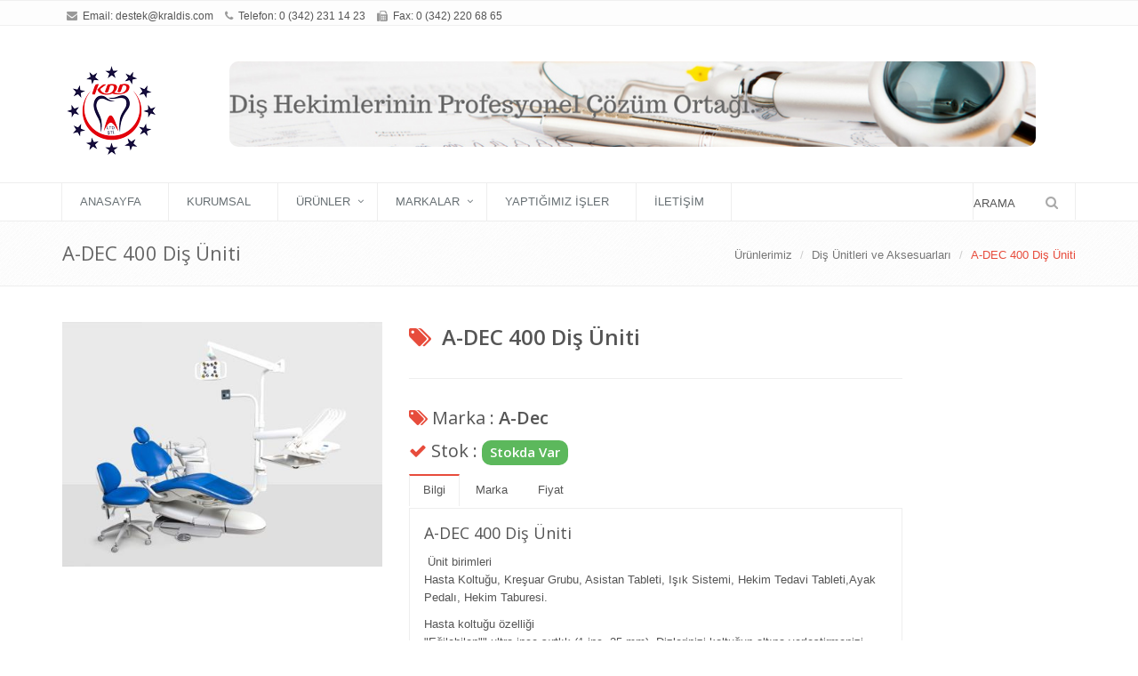

--- FILE ---
content_type: text/html; charset=utf-8
request_url: http://kraldis.com/Urunlerimiz/UrunDetay/A-DEC_400_Di%C5%9F_%C3%9Cniti
body_size: 12672
content:
<!DOCTYPE html>
<!--[if IE 8]> <html lang="en" class="ie8"> <![endif]-->
<!--[if IE 9]> <html lang="en" class="ie9"> <![endif]-->
<!--[if !IE]><!-->
<html lang="tr">
<!--<![endif]-->
<head>
    <!-- Meta -->
    <meta http-equiv="Content-Type" content="text/html; charset=UTF-8" />
    <meta http-equiv="Content-Language" content="tr" />
    <title>A-DEC 400 Diş &#220;niti  Kral Diş Deposu - Diş Hekimlerinin Profesyonel Çözüm Ortağı</title>
    <meta name="description" content="Kral Diş Deposu 23 yılı aşan tecr&#252;besi ile, diş &#252;nitleri, g&#246;r&#252;nt&#252;leme sistemleri, klinik cihazlar, dinamik el aletleri, cerrahi ve implantoloji,dolgu maddeleri, el aletleri, endodonti, frez, hiyjen ve temizleme malzemeleri, ortodonti, profilaksi, protez, implant, siman, dişler, laboratuvar cihazları ve daha fazla kategori , marka ve &#252;r&#252;n &#231;eşitleriyle ile T&#252;rkiye&#39;nin her b&#246;lgesine hizmet vermektedir. ">
    <meta name="robots" content="index, follow" />
    <meta name="author" content="Mehmet Güler">
    <meta name="owner" content="Kral Diş Deposu" />
    <meta name="copyright" content="(c) 2018" />
    <!-- Favicon -->

    <link id="favicon" rel="shortcut icon" href="/Theme/favicon/favicon.ico" type="image/png" />

    <link rel="apple-touch-icon" sizes="57x57" href="/Theme/favicon/apple-icon-57x57.png">
    <link rel="apple-touch-icon" sizes="60x60" href="/Theme/favicon/apple-icon-60x60.png">
    <link rel="apple-touch-icon" sizes="72x72" href="/Theme/favicon/apple-icon-72x72.png">
    <link rel="apple-touch-icon" sizes="76x76" href="/Theme/favicon/apple-icon-76x76.png">
    <link rel="apple-touch-icon" sizes="114x114" href="/Theme/favicon/apple-icon-114x114.png">
    <link rel="apple-touch-icon" sizes="120x120" href="/Theme/favicon/apple-icon-120x120.png">
    <link rel="apple-touch-icon" sizes="144x144" href="/Theme/favicon/apple-icon-144x144.png">
    <link rel="apple-touch-icon" sizes="152x152" href="/Theme/favicon/apple-icon-152x152.png">
    <link rel="apple-touch-icon" sizes="180x180" href="/Theme/favicon/apple-icon-180x180.png">
    <link rel="icon" type="image/png" sizes="192x192" href="/Theme/favicon/android-icon-192x192.png">
    <link rel="icon" type="image/png" sizes="32x32" href="/Theme/favicon/favicon-32x32.png">
    <link rel="icon" type="image/png" sizes="96x96" href="/Theme/favicon/favicon-96x96.png">
    <link rel="icon" type="image/png" sizes="16x16" href="/Theme/favicon/favicon-16x16.png">
    <link rel="manifest" href="/Theme/favicon/manifest.json">
    <meta name="msapplication-TileColor" content="#ffffff">
    <meta name="msapplication-TileImage" content="/ms-icon-144x144.png">
    <meta name="theme-color" content="#ffffff">

    <!-- End Favicon-->
    <!-- Web Fonts -->
    <link rel='stylesheet' type='text/css' href='//fonts.googleapis.com/css?family=Open+Sans:400,300,600&amp;subset=cyrillic,latin'>

    <!-- CSS Global Compulsory -->
    <link rel="stylesheet" href="/Theme/assets/plugins/bootstrap/css/bootstrap.min.css">
    <link rel="stylesheet" href="/Theme/assets/css/style.css">

    <!-- CSS Header and Footer -->
    <link rel="stylesheet" href="/Theme/assets/css/headers/header-v4.css">
    <link rel="stylesheet" href="/Theme/assets/css/footers/footer-v2.css">

    <!-- CSS Implementing Plugins -->
    <link rel="stylesheet" href="/Theme/assets/plugins/animate.css">
    <link rel="stylesheet" href="/Theme/assets/plugins/line-icons/line-icons.css">
    <link rel="stylesheet" href="/Theme/assets/plugins/font-awesome/css/font-awesome.min.css">
    
    <link rel="stylesheet" href="/Theme/assets/plugins/owl-carousel/owl-carousel/owl.carousel.css">


    <!-- CSS Page Style -->
    
    <link rel="stylesheet" href="/Theme/assets/css/pages/portfolio-v1.css">


    <!-- CSS Theme -->
    <link rel="stylesheet" href="/Theme/assets/css/theme-colors/red.css" id="style_color">
    <link rel="stylesheet" href="/Theme/assets/css/theme-skins/dark.css">

    <!-- CSS Customization -->
    <link rel="stylesheet" href="/Theme/assets/css/custom.css">
</head>

<body>

    <div class="wrapper">

        <!--=== Header v4 ===-->
        <div class="header-v4">
            <!-- Topbar -->
            <div class="topbar-v1">
                <div class="container">
                    <div class="row">
                        <div class="col-md-6">
                            <ul class="list-inline top-v1-contacts">
                                <li>
                                    <i class="fa fa-envelope"></i> Email: <a href="mailto:destek@kraldis.com">destek@kraldis.com</a>
                                </li>
                                <li>
                                    <i class="fa fa-phone"></i> Telefon: <a href="tel:+903422311423">0 (342) 231 14 23</a>
                                </li>
                                <li>
                                    <i class="fa fa-fax"></i> Fax: 0 (342) 220 68 65
                                </li>
                            </ul>
                        </div>
                    </div>
                </div>
            </div>
            <!-- End Topbar -->
            <!-- Navbar -->
            <div class="navbar navbar-default mega-menu" role="navigation">
                <div class="container">
                    <!-- Brand and toggle get grouped for better mobile display -->
                    <div class="navbar-header">
                        <div class="row">
                            <div class="col-md-2 col-sm-2">
                                <a class="navbar-brand" href="/">
                                    <img id="logo-header" class="img-responsive" src="/Theme/assets/images/GeneralImages/logo100.png" alt="Logo">
                                </a>
                            </div>
                            <div class="col-md-10 col-sm-10 margin-top-20">
                                <img src="/Theme/assets/images/GeneralImages/BannerTop-Layout.jpg" class="img-responsive rounded-2x" alt="Kral Diş Deposu,Diş Hekimlerinin Profesyonel Çözüm Ortağı." />
                            </div>
                        </div>
                        <br />
                        <!--=== Menu button ===-->
                        <button type="button" class="navbar-toggle" data-toggle="collapse" data-target=".navbar-responsive-collapse">
                            <span class="full-width-menu">Menü</span>
                            <span class="icon-toggle">
                                <span class="icon-bar"></span>
                                <span class="icon-bar"></span>
                                <span class="icon-bar"></span>
                            </span>
                        </button>
                        <!--=== End Menu button ===-->
                    </div>
                </div>

                <div class="clearfix"></div>

                <!-- Collect the nav links, forms, and other content for toggling -->
                <div class="collapse navbar-collapse navbar-responsive-collapse">
                    <div class="container">
                        <ul class="nav navbar-nav">
                            <!-- Home -->
                            <li class=''>
                                <a href="/Anasayfa">
                                    Anasayfa
                                </a>
                            </li>
                            <!-- End Home -->
                            <!-- About -->
                            <li class=''>
                                <a href="/Kurumsal">
                                    Kurumsal
                                </a>
                            </li>
                            <!-- End About -->
                            <!-- Products -->
                            <li class="dropdown" id="_menuProducts">
    <a href="javascript:void(0);" class="dropdown-toggle" data-toggle="dropdown">
        Ürünler
    </a>
    <ul class="dropdown-menu">

        <li><a href="/Urunlerimiz"><i class="fa fa-stethoscope"></i> TÜM ÜRÜNLER</a></li>
            <li><a href="/Urunlerimiz/Diş-&#220;nitleri-ve-Aksesuarları"><i class="fa fa-stethoscope"></i> DİŞ &#220;NİTLERİ VE AKSESUARLARI</a></li>
            <li><a href="/Urunlerimiz/G&#246;r&#252;nt&#252;leme-Sistemleri"><i class="fa fa-stethoscope"></i> G&#214;R&#220;NT&#220;LEME SİSTEMLERİ</a></li>
            <li><a href="/Urunlerimiz/Klinik-Cihazlar"><i class="fa fa-stethoscope"></i> KLİNİK CİHAZLAR</a></li>
            <li><a href="/Urunlerimiz/Dinamik-El-Aletleri"><i class="fa fa-stethoscope"></i> DİNAMİK EL ALETLERİ</a></li>
            <li><a href="/Urunlerimiz/Otoklav-ve-Ata&#231;manları"><i class="fa fa-stethoscope"></i> OTOKLAV VE ATA&#199;MANLARI</a></li>
            <li><a href="/Urunlerimiz/Sterilizasyon-ve-Dezenfektan"><i class="fa fa-stethoscope"></i> STERİLİZASYON VE DEZENFEKTAN</a></li>
            <li><a href="/Urunlerimiz/Restoratif-Materyaller"><i class="fa fa-stethoscope"></i> RESTORATİF MATERYALLER</a></li>
            <li><a href="/Urunlerimiz/Koruyucu-&#220;r&#252;nler"><i class="fa fa-stethoscope"></i> KORUYUCU &#220;R&#220;NLER</a></li>
            <li><a href="/Urunlerimiz/Tesviye-ve-Polisaj"><i class="fa fa-stethoscope"></i> TESVİYE VE POLİSAJ</a></li>
            <li><a href="/Urunlerimiz/Dolgu-Maddeleri"><i class="fa fa-stethoscope"></i> DOLGU MADDELERİ</a></li>
            <li><a href="/Urunlerimiz/Cerrahi-El-Aletleri"><i class="fa fa-stethoscope"></i> CERRAHİ EL ALETLERİ</a></li>
            <li><a href="/Urunlerimiz/Endodonti"><i class="fa fa-stethoscope"></i> ENDODONTİ</a></li>
            <li><a href="/Urunlerimiz/Frezler"><i class="fa fa-stethoscope"></i> FREZLER</a></li>
            <li><a href="/Urunlerimiz/Kozmetik-ve-Beyazlatma"><i class="fa fa-stethoscope"></i> KOZMETİK VE BEYAZLATMA</a></li>
            <li><a href="/Urunlerimiz/&#214;l&#231;&#252;-Maddeleri"><i class="fa fa-stethoscope"></i> &#214;L&#199;&#220; MADDELERİ</a></li>
            <li><a href="/Urunlerimiz/Protez-&#220;r&#252;nleri"><i class="fa fa-stethoscope"></i> PROTEZ &#220;R&#220;NLERİ</a></li>
            <li><a href="/Urunlerimiz/Tek-Kullanımlık-Malzemeler"><i class="fa fa-stethoscope"></i> TEK KULLANIMLIK MALZEMELER</a></li>
            <li><a href="/Urunlerimiz/Laboratuvar-Sarf-Malzemeleri"><i class="fa fa-stethoscope"></i> LABORATUVAR SARF MALZEMELERİ</a></li>
            <li><a href="/Urunlerimiz/Laboratuvar-Cihazları"><i class="fa fa-stethoscope"></i> LABORATUVAR CİHAZLARI</a></li>

        <li class="dropdown-submenu">
            <a href="javascript:void(0);"><i class="fa fa-stethoscope"></i> MARKALAR</a>
            <ul class="dropdown-menu">
                    <li><a href="/Urunlerimiz/Marka/A-Dec"> A-DEC</a></li>
                    <li><a href="/Urunlerimiz/Marka/Amann-Girrbach"> AMANN GİRRBACH</a></li>
                    <li><a href="/Urunlerimiz/Marka/B_A-International"> B_A INTERNATİONAL</a></li>
                    <li><a href="/Urunlerimiz/Marka/Carestream-Dental"> CARESTREAM DENTAL</a></li>
                    <li><a href="/Urunlerimiz/Marka/Cattani"> CATTANİ</a></li>
                    <li><a href="/Urunlerimiz/Marka/Doctor-Smile"> DOCTOR SMİLE</a></li>
                    <li><a href="/Urunlerimiz/Marka/Henry-Schein"> HENRY SCHEİN</a></li>
                    <li><a href="/Urunlerimiz/Marka/Hu-Friedy"> HU-FRİEDY</a></li>
                    <li><a href="/Urunlerimiz/Marka/Ivoclar-Vivadent"> IVOCLAR VİVADENT</a></li>
                    <li><a href="/Urunlerimiz/Marka/Kavo"> KAVO</a></li>
                    <li><a href="/Urunlerimiz/Marka/Lascod"> LASCOD</a></li>
                    <li><a href="/Urunlerimiz/Marka/Mgf"> MGF</a></li>
                    <li><a href="/Urunlerimiz/Marka/Micro-Mega"> MİCRO MEGA</a></li>
                    <li><a href="/Urunlerimiz/Marka/Nordiska-Dental"> NORDİSKA DENTAL</a></li>
                    <li><a href="/Urunlerimiz/Marka/Ortho-Organizers"> ORTHO ORGANİZERS</a></li>
                    <li><a href="/Urunlerimiz/Marka/Schwert"> SCHWERT</a></li>
                    <li><a href="/Urunlerimiz/Marka/Septodont"> SEPTODONT</a></li>
                    <li><a href="/Urunlerimiz/Marka/Siger"> SİGER</a></li>
                    <li><a href="/Urunlerimiz/Marka/Tecno-Gaz"> TECNO-GAZ</a></li>
                    <li><a href="/Urunlerimiz/Marka/Zeiss"> ZEİSS</a></li>
                    <li><a href="/Urunlerimiz/Marka/Zhermack"> ZHERMACK</a></li>
                    <li><a href="/Urunlerimiz/Marka/Belmont"> BELMONT</a></li>
                    <li><a href="/Urunlerimiz/Marka/Grup-Dental"> GRUP DENTAL</a></li>
                    <li><a href="/Urunlerimiz/Marka/NSK-Dental"> NSK-DENTAL</a></li>
                    <li><a href="/Urunlerimiz/Marka/Diğer"> DİĞER</a></li>
            </ul>
        </li>
    </ul>
</li>


                            <!-- End Products -->
                            <!-- Brands -->
                            <li class='dropdown' id="_menuBrands">
    <a href="javascript:void(0);" class="dropdown-toggle" data-toggle="dropdown">
        Markalar
    </a>
    <ul class="dropdown-menu" style="max-height:500px;overflow-y:scroll;">
        <li><a href="/Markalar">Tüm Markalar</a></li>
            <li><a href="/Markalar/A-Dec">A-Dec</a></li>
            <li><a href="/Markalar/Amann-Girrbach">Amann Girrbach</a></li>
            <li><a href="/Markalar/B_A-International">B_A International</a></li>
            <li><a href="/Markalar/Carestream-Dental">Carestream Dental</a></li>
            <li><a href="/Markalar/Cattani">Cattani</a></li>
            <li><a href="/Markalar/Doctor-Smile">Doctor Smile</a></li>
            <li><a href="/Markalar/Henry-Schein">Henry Schein</a></li>
            <li><a href="/Markalar/Hu-Friedy">Hu-Friedy</a></li>
            <li><a href="/Markalar/Ivoclar-Vivadent">Ivoclar Vivadent</a></li>
            <li><a href="/Markalar/Kavo">Kavo</a></li>
            <li><a href="/Markalar/Lascod">Lascod</a></li>
            <li><a href="/Markalar/Mgf">Mgf</a></li>
            <li><a href="/Markalar/Micro-Mega">Micro Mega</a></li>
            <li><a href="/Markalar/Nordiska-Dental">Nordiska Dental</a></li>
            <li><a href="/Markalar/Ortho-Organizers">Ortho Organizers</a></li>
            <li><a href="/Markalar/Schwert">Schwert</a></li>
            <li><a href="/Markalar/Septodont">Septodont</a></li>
            <li><a href="/Markalar/Siger">Siger</a></li>
            <li><a href="/Markalar/Tecno-Gaz">Tecno-Gaz</a></li>
            <li><a href="/Markalar/Zeiss">Zeiss</a></li>
            <li><a href="/Markalar/Zhermack">Zhermack</a></li>
            <li><a href="/Markalar/Belmont">Belmont</a></li>
            <li><a href="/Markalar/Grup-Dental">Grup Dental</a></li>
            <li><a href="/Markalar/NSK-Dental">NSK-Dental</a></li>
            <li><a href="/Markalar/Diğer">Diğer</a></li>
    </ul>
</li>


                            <!-- End Brands -->
                            <!-- Our Work -->
                            <li class=''>
                                <a href="/YaptigimizIsler">
                                    Yaptığımız İşler
                                </a>
                            </li>
                            <!-- End OurWork -->
                            <!-- Contact -->
                            <li class=''>
                                <a href="/iletisim">
                                    İletişim
                                </a>
                            </li>
                            <!-- End Contact -->
                        </ul>

                        <!-- Search Block -->
                        <ul class="nav navbar-nav navbar-border-bottom navbar-right">
    <li>
        ARAMA
        <i class="search fa fa-search search-btn"></i>
        <div class="search-open">
            <div class="input-group animated fadeInDown">
<form action="/AramaSonucu" method="post">                    <div class="row">
                        <div class="col-md-8 col-sm-8">
                            <input class="form-control" id="search" name="search" placeholder="Arama" type="text" value="" />
                        </div>
                        <div class="col-md-4 col-sm-4">
                            <button class="btn btn-u" type="submit">Ara</button>
                        </div>
                    </div>
</form>
            </div>
        </div>
    </li>
</ul>


                        <!-- End Search Block -->


                    </div><!--/end container-->
                </div><!--/navbar-collapse-->
            </div>
            <!-- End Navbar -->
        </div>
        <!--=== End Header v4 ===-->
        <!--=== RenderBody() ===-->
        





<!--=== Breadcrumbs ===-->
<div class="breadcrumbs">
    <div class="container">
        <h1 class="pull-left">A-DEC 400 Diş &#220;niti</h1>
        <ul class="pull-right breadcrumb">
            <li><a href="/Urunlerimiz">Ürünlerimiz</a></li>
            <li><a href="/Urunlerimiz/Diş-&#220;nitleri-ve-Aksesuarları">Diş &#220;nitleri ve Aksesuarları</a></li>
            <li class="active">A-DEC 400 Diş &#220;niti</li>
        </ul>
    </div><!--/container-->
</div><!--/breadcrumbs-->
<!--=== End Breadcrumbs ===-->

<!--=== Content Part ===-->
<div class="container content">
    <div class="row portfolio-item margin-bottom-50">
        <!-- Carousel -->
        <div class="col-md-4">
            <div class="carousel slide carousel-v1" id="myCarousel">
                <div class="carousel-inner">
                    <div class="item active">
                        <img alt="" src="/Theme/assets/images/ProductImages/aa-dec_400.jpg">
                    </div>
                </div>
            </div>
        </div>
        <!-- End Carousel -->
        <!-- Content Info -->
        <div class="col-md-6">
            <h2> <i class="fa fa-tags color-green"></i><b> A-DEC 400 Diş &#220;niti</b></h2>
            <hr />
            <h3><i class="fa fa-tags color-green"></i>Marka : <b>  A-Dec </b></h3>
            <h3><i class="fa fa-check color-green"></i>Stok : <label class="label rounded-2x label-success">Stokda Var</label> </h3>
            <div class="tab-v2">
                <ul class="nav nav-tabs">
                    <li class="active"><a href="#productInfo" data-toggle="tab" aria-expanded="true">Bilgi</a></li>
                    <li class=""><a href="#brandsInfo" data-toggle="tab" aria-expanded="false">Marka</a></li>
                    <li class=""><a href="#extra" data-toggle="tab" aria-expanded="false">Fiyat</a></li>
                </ul>
                <div class="tab-content">
                    <div class="tab-pane fade active in" id="productInfo">
                        <h4>A-DEC 400 Diş &#220;niti</h4>
                        <p><p>&nbsp;&Uuml;nit birimleri<br />
Hasta Koltuğu, Kreşuar Grubu, Asistan Tableti, Işık Sistemi, Hekim Tedavi Tableti,Ayak Pedalı, Hekim Taburesi.</p>

<p>Hasta koltuğu &ouml;zelliği<br />
&quot;Eğilebilen&quot;&quot; ultra ince sırtlık (1 in&ccedil;, 25 mm). Dizlerinizi koltuğun altına yerleştirmenizi sağlar, b&ouml;ylece oral kaviteye ergonomik bir şekilde erişebilirsiniz.<br />
&Ccedil;ift eklemli kayan tetiyerler. Kolaylıkla ayarlanarak hastanın optimal şekilde konumlandırılmasını sağlar. Kilit kulpu ve serbest bırakma se&ccedil;enekleri mevcuttur.<br />
Tam kaldırma y&uuml;ksekliği aralığı. 349 mm ve 794 mm arasında (13,75 in&ccedil; ve 31,25 in&ccedil;) bir hareket imk&acirc;nı sağlar. &Ccedil;ift bağlantı ile al&ccedil;ak noktası 375 mm&#39;dir (14,75 in&ccedil;).<br />
2 konumlu kol&ccedil;aklar. Rahat bir kol/dirsek desteği ile y&uuml;klere dayanıklı ve sağlam bir tasarımı birleştirerek, hastanın kolayca koltuğa yerleşmesini ve kalkmasını sağlar.Frenli, 60&ordm; hareket aralığı. Merkezden her iki tarafa 30&ordm; d&ouml;nd&uuml;rme imk&acirc;nı sağlar.<br />
Hibrit koltuk kaldırma sistemi. Hidrolik koltuk g&ouml;vdesi g&uuml;c&uuml;n&uuml; aynı anda elektro-mekanik yatma hareketinin rahatlığıyla birleştirerek, hastanın daha hızlı bir şekilde konumlandırılmasını sağlar.<br />
Entegre 300 watt g&uuml;&ccedil; kaynağı. Sistemin tamamı i&ccedil;in gerekenden fazla miktarda enerji sağlar, dental ışığa ve ilave yardımcı ekipmanlara g&uuml;&ccedil; verir.</p>

<p>Koltukta kullanılan motorların marka ve g&uuml;&ccedil;leri<br />
Linak 24 Volt</p>

<p>Taşıma kapasitesi<br />
181 kg</p>

<p>Hasta koltuğu hareket &ouml;zelliği<br />
&quot;&Ouml;ne-Arkaya Yatma, 35 santimetreye kadar aşağı inebilme, 80 santimetreye kadar yukarı<br />
&ccedil;ıkabilme &ouml;zelliği olup, hasta alma-g&ouml;nderme pozisyonu, t&uuml;k&uuml;rtme pozisyonu, tam yatar pozisyonu, hasta acil pozisyonları mevcuttur. Acil durdurma d&uuml;ğmesi ile koltuk altı g&uuml;venlik ama&ccedil;lı otomatik durma switchleri vardır. Ayrıca sırtlık ve koltuk senkronize trendelenburg pozisyonunda hareket eder.&quot;</p>

<p>Hasta koltuğu d&ouml;şeme &ouml;zelliği<br />
&quot;Tamamen ortopedik ,hasta v&uuml;cudunu saran, antibakteriyel &ouml;zellikte olup, sırtlığı ile<br />
beraber kolayca s&ouml;k&uuml;lebilen ve değişebilen &ouml;zel Vinil suni deri.Ultra yumuşak d&ouml;şeme<br />
&ouml;zelliği sayesinde hasta v&uuml;cut şeklini alabilen, uzun &ccedil;alışmalarda hasta ve hekimin<br />
konforunu &ouml;n plana &ccedil;ıkaran yumuşak &ouml;zel d&ouml;şeme seti.&quot;</p>

<p>Sırt ve oturak s&uuml;nger &ouml;zelliği<br />
&quot;İ&ccedil;eriğinde hi&ccedil;bir ağır metal i&ccedil;ermez. Kansorejen madde ve allerji yapan<br />
hammeddeler i&ccedil;ermez POLYURETAN dır.&quot;</p>

<p>S&uuml;nger dansitesi<br />
16kg/m3</p>

<p>Koltuk pozisyonları<br />
&quot;Koltuk Aşağı - Yukarı, Sırtlık &Ouml;ne-Arkaya, Trendelenburg Pozisyonu,<br />
0 Pozisyonu, Hasta T&uuml;k&uuml;rme Pozisyonu, X-RAY Pozisyonu, 4 Hafıza programı&quot;</p>

<p>Tedavi &uuml;niti &ccedil;alışma voltajı<br />
24 V</p>

<p>Mod&uuml;l sayısı<br />
5 Mod&uuml;l</p>

<p>Mod&uuml;l hortum bağlantıları (Kam&ccedil;ılı / Askılı)<br />
Kam&ccedil;ılı</p>

<p>Mod&uuml;l &ccedil;eşitleri (Ayret&ouml;r/ mikromotor/ anguldurvan/ kavitron/ hava-su)<br />
&quot;1 Adet 3 Fonksiyonlu Şırınga, 1 Adet Elektrikli Mikromotor &Ccedil;ıkışı ve Elektrikli, Işıklı Mikromotor, 1 Adet 6 Delikli &Ccedil;ıkış, 1 ADET 3 Delikli Borden &Ccedil;ıkış, 1 Adet Boş&quot;</p>

<p>&Uuml;nit tablet hareket &ouml;zelliği<br />
&quot;Aşağı, Yukarı, Sağ ve Sol, 180 Derece hareket edebilir. Pn&ouml;matik Fren Tertibatı<br />
Sağ elle &ccedil;alışılan bir &uuml;nit kolayca Solak &ccedil;alışan bir hekime g&ouml;re ayarlanabilir.&quot;</p>

<p>Alet tepsisi &ouml;zelliği<br />
Paslanmaz Otoklavlanabilir &Ccedil;eliktendir.</p>

<p>&Uuml;nit tablet mod&uuml;lleri<br />
&quot;1 Adet 3 Fonksiyonlu Şırınga, 1 Adet Elektrikli Mikromotor &Ccedil;ıkışı ve Elektrikli,<br />
Işıklı Mikromotor, 1 Adet 6 Delikli &Ccedil;ıkış, 1 ADET 3 Delikli Borden &Ccedil;ıkış, 1 Adet Boş&quot;</p>

<p>Hava su spreyi fonksiyonları<br />
3 Fonksiyonlu Hava, Su, Hava+Su</p>

<p>Kreşuar hareket &ouml;zelliği<br />
180 Derece hareket edebilir</p>

<p>Kreşuar blok &ouml;zelliği<br />
&quot;Kreşuar ve Bardak aynı bloktan yıkama,<br />
yukarı aşağı &uuml;nit hareketinde kreşuar blok altında emniyet switchi&quot;</p>

<p>Bardak doldurucu sistem &ouml;zelliği<br />
&quot;Tek bloktan otomatik s&uuml;resi ayarlanabilen,<br />
doldurma musluğu kolayca yerinden &ccedil;ıkartılabilen&quot;</p>

<p>Kreşuar &ccedil;anak &ouml;zelliği<br />
Seramik, &Uuml;nitle aynı renkte</p>

<p>Reflekt&ouml;r muhafazası &ouml;zelliği<br />
&quot;İ&ccedil;ine hava , kir, toz almayan tamamen kapalı fansız, sessiz ve hijyenik, kompakt<br />
yapıda, ısı vermeyen, ampuls&uuml;z LED ışık &ouml;zellikte.&quot;</p>

<p>Reflekt&ouml;r hareket &ouml;zelliği<br />
80 Derece Sağa-Sola, 45 Derece &Ccedil;apraz, 60 Derece &Ouml;ne Arkaya</p>

<p>Reflekt&ouml;r ampul &ouml;zelliği<br />
&quot;Ampul değiştirme gereksinimi olmayan, ısınma yapmayan,g&uuml;n ışığına eş değerde,<br />
sessiz , fansız, hijyenik ve kompakt yapıda LED sistemli reflekt&ouml;rd&uuml;r. İster tabletten, ister reflekt&ouml;r &uuml;zerinden ister asistan panelinden a&ccedil;ıp-kapama<br />
&ouml;zelliği vardır. G&uuml;venli polimerizasyon &ccedil;alışması i&ccedil;in Kompozit Modu Vardır.&quot;</p>

<p>Reflekt&ouml;r d&ouml;n&uuml;ş a&ccedil;ısı<br />
280 Derece Sağa-Sola, 45 Derece &Ccedil;apraz, 60 Derece &Ouml;ne Arkaya</p>

<p>Reflekt&ouml;r ışık şiddeti (L&uuml;ks)<br />
&quot;Reflekt&ouml;r &uuml;zerinde ışığın yoğunluğunu ayarlayan (en az 3 farklı yoğunluk)<br />
d&uuml;ğme vardır. (en az 15.000 lux d&uuml;ş&uuml;k, en az 25.000 lux orta, en az 30.000 lux y&uuml;ksek). Kompozit modu Se&ccedil;ilir.&quot;</p>

<p>Reflekt&ouml;r renk ısısı değeri (Kelvin)<br />
5000 K</p>

<p>Reflekt&ouml;r aydınlatma sahası değeri<br />
&quot;Dental ışık odağı, en iyi aydınlatmayı oral kaviteden 400 mm &ndash; 750 mm<br />
(16 &ndash; 30 in&ccedil;) uzaklıkta sağlayacak şekilde ayarlanmıştır. Odak aralığı<br />
sabittir ve değişiklik yapılamaz.&quot;</p>

<p>Ayak pedal &ouml;zelliği - kumanda edilebilen fonksiyonlar<br />
&quot;&Uuml;stten basmalı, pn&ouml;matik sistemle &ccedil;alışan , tablet mod&uuml;llerinde yer alan entr&uuml;manlara kumanda edebilen, basıldığı zaman a&ccedil;an, bırakıldığı zaman kapatan,<br />
su ve susuz &ccedil;alışmaya olanak sağlayan, hız ayarlı ayak kumandası. Ayrıca t&uuml;m koltuk fonksiyonlarını yerine getirmek i&ccedil;in elektrikli bir ayak pedalı daha vardır. Chipblower sistemi vardır.&quot;</p>

<p>Hekim taburesi &ouml;zelliği<br />
&quot;İki y&ouml;nl&uuml; ayarlanabilen arkalık, kont&uuml;rl&uuml; oturma yeri, ayarlanabilen oturma<br />
yeri y&uuml;ksekliği ve a&ccedil;ı&quot;</p>

<p>Hekim taburesi taşıma kapasitesi<br />
181 Kg</p>

<p>Hekim taburesi hareket &ouml;zelliği<br />
&quot; Bel ve sırt ayarı (geriye ve &ouml;ne), Bel ve sırt ayarı (yukarı ve aşağı),<br />
Tabure (yukarı ve aşağı y&uuml;kseklik ayarı), oturma yeri (&ouml;ne ve arkaya doğru<br />
hareketli) dairesel sınırsız d&ouml;n&uuml;ş &ouml;zelliği.&quot;</p>

<p>Hekim taburesi d&ouml;şeme &ouml;zelliği<br />
Vinil D&ouml;şeme</p>

<p>Hekim taburesi s&uuml;nger &ouml;zelliği<br />
Poli&uuml;retan</p>

<p>Hekim taburesi s&uuml;nger dansitesi<br />
16kg/m3</p>

<p>Asistan tabletinde olması gereken &ouml;zellikler (t&uuml;kr&uuml;k emici/ havalı cerrahi emici/ ışıklı dolgu enstrumanı)<br />
&quot;3 Mod&uuml;ll&uuml;, T&uuml;kr&uuml;k Emici, Cerrahi Aspirat&ouml;r &Ccedil;ıkışı, Işınlı Dolgu Cihazı veya Şırınga yeri. Ayrıca solak &ccedil;alışan hekimler i&ccedil;in kolayca pozisyonlanabilen &ccedil;ok<br />
fonksiyonlu asistan kumanda panelidir.&quot;</p>

<p>Bağlantı kutusu &ouml;zelliği<br />
&quot;Koltuk altı kaidesinin devamı gibi gizlenmiş, koltuk alt kaidesini tamamlar nitelikte ve<br />
estetiktedir. &Uuml;nit etrafında herhangi bir kablo, hortum vb yoktur. B&uuml;t&uuml;n bağlantı elementleri kutu i&ccedil;erisinde yer almaktadır.&quot;</p>

<p>Diğer teknik &ouml;zellikler<br />
&quot;Sistem Pn&ouml;matik sistem olup; &ccedil;ıkışlar pn&ouml;matiktir. Tablet havalı mod&uuml;llerinin hepsi anti-retraksiyon sistemine sahiptir.<br />
Tablet &uuml;zerinde LCD kumanda paneli vardır.T&uuml;m işlemler ekrandan g&ouml;r&uuml;l&uuml;p takip<br />
edilebilir.Error kodları ve bilgilendirme uyarıları okunabilir.<br />
Enstruman devir ve tork ayarı LCD panelden kontrol edilerek artırılıp<br />
azaltılabilmektedir. LED reflekt&ouml;r&uuml;nde Kompozit koruma modu sayesinde g&uuml;venli polimerizasyon sağlanır. Sistemde enfeksiyon kontrol ve enstr&uuml;man su yolları yıkama sistemi mevcuttur. Enstr&uuml;man yastığı kolayca &ccedil;ıkartılıp dezenfekte edilebilir.&quot;</p>
</p>
                    </div>
                    <div class="tab-pane fade" id="brandsInfo">
                        <h4>A-Dec</h4>
                        <p><p><span style="font-size:16px">A-dec ( Austin&nbsp;Dental Equipment Company) 1964 yılında Ken ve eşi Joanna Austin tarafından kurulmuştur. Ilk olarak havalı cerrahi aspirat&ouml;r patenti ile &ouml;n plana &ccedil;ıkmıştır. Firmanın ger&ccedil;ek farklılığını yaratan ise mobil &uuml;nit sistemi olmuştur. Diş hekimliği sekt&ouml;r&uuml;nde yıllardır dayanıklılık &uuml;st&uuml;nl&uuml;ğ&uuml; ile &ouml;n plana &ccedil;ıkan firma, bug&uuml;n yıllık 25.000 adetlik dental ekipman &uuml;retimi ile d&uuml;nya devleri arasında yer almaktadır. A-dec &uuml;r&uuml;nleri basit, esnek ve farklı olmanın yanı sıra, değer katan ve &ccedil;&ouml;z&uuml;m &uuml;reten sistemler &ouml;nermektedir. Ve elbette A-dec hidrolik koltuk ve pn&ouml;matik &uuml;nit sistemlerinin &ouml;nc&uuml;s&uuml; olmaya da devam etmektedir.&nbsp;<br />
A-dec firmasının başlıca &ccedil;alışma alanları; Diş &Uuml;niti, Diş Koltuğu , Tabure, Klinik dolap sistemleridir.</span></p>
</p>
                    </div>
                    <div class="tab-pane fade" id="extra">
                        <p>Özel Fiyat Teklifi İçin <a href="/iletisim#contact">İletişime</a> Geçiniz.</p>
                    </div>
                </div>
            </div>
        </div>
        <!-- End Content Info -->
    </div><!--/row-->

    <div class="tag-box tag-box-v2">
        <p>
            Tüm ürünlerimizde 1 yıl garanti ve satış sonrası kurulum ve teknik destek hizmeti vermekteyiz.
        </p>
    </div>

    <div class="margin-bottom-20 clearfix"></div>

    <!-- Similar Products -->
    <div class="owl-carousel-v1 owl-work-v1 margin-bottom-40">
    <div class="headline">
        <h2 class="pull-left">Benzer Ürünler</h2>
        <div class="owl-navigation">
            <div class="customNavigation">
                <a class="owl-btn prev-v2"><i class="fa fa-angle-left"></i></a>
                <a class="owl-btn next-v2"><i class="fa fa-angle-right"></i></a>
            </div>
        </div><!--/navigation-->
    </div>

    <div class="owl-recent-works-v1">
            <div class="item">
                <a href="/Urunlerimiz/UrunDetay/BELMONT_CP-ONE_PLUS_-_Askılı_Model_Dental_&#220;nit">
                    <em class="overflow-hidden">
                        <img class="img-responsive" src="/Theme/assets/images/ProductImages/001cpone.jpg">
                    </em>
                    <span>
                        <strong>BELMONT CP-ONE PLUS - Askılı Model Dental &#220;nit</strong>
                        <i>Kategori: Diş &#220;nitleri ve Aksesuarları | Marka: Belmont</i>
                    </span>
                </a>
            </div>
            <div class="item">
                <a href="/Urunlerimiz/UrunDetay/BELMONT_CLAIR_-_Kam&#231;ılı_Model_Dental_&#220;nit">
                    <em class="overflow-hidden">
                        <img class="img-responsive" src="/Theme/assets/images/ProductImages/clair_kamcili.jpeg">
                    </em>
                    <span>
                        <strong>BELMONT CLAIR - Kam&#231;ılı Model Dental &#220;nit</strong>
                        <i>Kategori: Diş &#220;nitleri ve Aksesuarları | Marka: Belmont</i>
                    </span>
                </a>
            </div>
            <div class="item">
                <a href="/Urunlerimiz/UrunDetay/BELMONT_CLESTA_eIII_-_Askılı_Model_Dental_&#220;nit">
                    <em class="overflow-hidden">
                        <img class="img-responsive" src="/Theme/assets/images/ProductImages/e3_aski.jpg" alt="BELMONT CLESTA eIII - Askılı Model Dental &#220;nit">
                    </em>
                    <span>
                        <strong>BELMONT CLESTA eIII - Askılı Model Dental &#220;nit</strong>
                        <i>Kategori: Diş &#220;nitleri ve Aksesuarları | Marka: Belmont</i>
                    </span>
                </a>
            </div>
            <div class="item">
                <a href="/Urunlerimiz/UrunDetay/BELMONT_CLESTA_eIII_-_Kam&#231;ılı_Model_Dental_&#220;nit">
                    <em class="overflow-hidden">
                        <img class="img-responsive" src="/Theme/assets/images/ProductImages/e3_kam.jpg" alt="BELMONT CLESTA eIII - Kam&#231;ılı Model Dental &#220;nit">
                    </em>
                    <span>
                        <strong>BELMONT CLESTA eIII - Kam&#231;ılı Model Dental &#220;nit</strong>
                        <i>Kategori: Diş &#220;nitleri ve Aksesuarları | Marka: Belmont</i>
                    </span>
                </a>
            </div>
            <div class="item">
                <a href="/Urunlerimiz/UrunDetay/GRUP_DENTAL_QUATTRO_Q1_-_Askılı_Model_Dental_&#220;nit">
                    <em class="overflow-hidden">
                        <img class="img-responsive" src="/Theme/assets/images/ProductImages/quadro.jpg" alt="GRUP DENTAL QUATTRO Q1 - Askılı Model Dental &#220;nit">
                    </em>
                    <span>
                        <strong>GRUP DENTAL QUATTRO Q1 - Askılı Model Dental &#220;nit</strong>
                        <i>Kategori: Diş &#220;nitleri ve Aksesuarları | Marka: Grup Dental</i>
                    </span>
                </a>
            </div>
            <div class="item">
                <a href="/Urunlerimiz/UrunDetay/GRUP_DENTAL_ADVANCE_-_Kam&#231;ılı_Dental_&#220;nit">
                    <em class="overflow-hidden">
                        <img class="img-responsive" src="/Theme/assets/images/ProductImages/011kamcili.jpg" alt="GRUP DENTAL ADVANCE - Kam&#231;ılı Dental &#220;nit">
                    </em>
                    <span>
                        <strong>GRUP DENTAL ADVANCE - Kam&#231;ılı Dental &#220;nit</strong>
                        <i>Kategori: Diş &#220;nitleri ve Aksesuarları | Marka: Grup Dental</i>
                    </span>
                </a>
            </div>
            <div class="item">
                <a href="/Urunlerimiz/UrunDetay/GRUP_DENTAL_ADVANCE_-_Askılı_Dental_&#220;nit">
                    <em class="overflow-hidden">
                        <img class="img-responsive" src="/Theme/assets/images/ProductImages/012askili.jpg" alt="GRUP DENTAL ADVANCE - Askılı Dental &#220;nit">
                    </em>
                    <span>
                        <strong>GRUP DENTAL ADVANCE - Askılı Dental &#220;nit</strong>
                        <i>Kategori: Diş &#220;nitleri ve Aksesuarları | Marka: Grup Dental</i>
                    </span>
                </a>
            </div>
            <div class="item">
                <a href="/Urunlerimiz/UrunDetay/NSK_-_DENTALONE_MOBIL_Dental_&#220;nit">
                    <em class="overflow-hidden">
                        <img class="img-responsive" src="/Theme/assets/images/ProductImages/dent.jpg" alt="NSK - DENTALONE MOBIL Dental &#220;nit">
                    </em>
                    <span>
                        <strong>NSK - DENTALONE MOBIL Dental &#220;nit</strong>
                        <i>Kategori: Diş &#220;nitleri ve Aksesuarları | Marka: NSK-Dental</i>
                    </span>
                </a>
            </div>
            <div class="item">
                <a href="/Urunlerimiz/UrunDetay/DYNAIR_MOBIL_Dental_&#220;nit_-_4_&#199;ıkışlı">
                    <em class="overflow-hidden">
                        <img class="img-responsive" src="/Theme/assets/images/ProductImages/mobil.jpg" alt="DYNAIR MOBIL Dental &#220;nit - 4 &#199;ıkışlı">
                    </em>
                    <span>
                        <strong>DYNAIR MOBIL Dental &#220;nit - 4 &#199;ıkışlı</strong>
                        <i>Kategori: Diş &#220;nitleri ve Aksesuarları | Marka: Diğer</i>
                    </span>
                </a>
            </div>
            <div class="item">
                <a href="/Urunlerimiz/UrunDetay/DYNAIR_MOBIL_Dental_&#220;nit_-_6_&#199;ıkışlı">
                    <em class="overflow-hidden">
                        <img class="img-responsive" src="/Theme/assets/images/ProductImages/mobil.jpg" alt="DYNAIR MOBIL Dental &#220;nit - 6 &#199;ıkışlı">
                    </em>
                    <span>
                        <strong>DYNAIR MOBIL Dental &#220;nit - 6 &#199;ıkışlı</strong>
                        <i>Kategori: Diş &#220;nitleri ve Aksesuarları | Marka: Diğer</i>
                    </span>
                </a>
            </div>
            <div class="item">
                <a href="/Urunlerimiz/UrunDetay/BELMONT_Hekim_Taburesi_DX-011">
                    <em class="overflow-hidden">
                        <img class="img-responsive" src="/Theme/assets/images/ProductImages/003.jpg">
                    </em>
                    <span>
                        <strong>BELMONT Hekim Taburesi DX-011</strong>
                        <i>Kategori: Diş &#220;nitleri ve Aksesuarları | Marka: Belmont</i>
                    </span>
                </a>
            </div>
            <div class="item">
                <a href="/Urunlerimiz/UrunDetay/BELMONT_Hekim_Taburesi_DX-004D">
                    <em class="overflow-hidden">
                        <img class="img-responsive" src="/Theme/assets/images/ProductImages/001.jpg">
                    </em>
                    <span>
                        <strong>BELMONT Hekim Taburesi DX-004D</strong>
                        <i>Kategori: Diş &#220;nitleri ve Aksesuarları | Marka: Belmont</i>
                    </span>
                </a>
            </div>
            <div class="item">
                <a href="/Urunlerimiz/UrunDetay/BELMONT_Hekim_Taburesi_DH-007N">
                    <em class="overflow-hidden">
                        <img class="img-responsive" src="/Theme/assets/images/ProductImages/004.jpg">
                    </em>
                    <span>
                        <strong>BELMONT Hekim Taburesi DH-007N</strong>
                        <i>Kategori: Diş &#220;nitleri ve Aksesuarları | Marka: Belmont</i>
                    </span>
                </a>
            </div>
            <div class="item">
                <a href="/Urunlerimiz/UrunDetay/BELMONT_Hekim_Taburesi_DH-008D">
                    <em class="overflow-hidden">
                        <img class="img-responsive" src="/Theme/assets/images/ProductImages/005.jpg">
                    </em>
                    <span>
                        <strong>BELMONT Hekim Taburesi DH-008D</strong>
                        <i>Kategori: Diş &#220;nitleri ve Aksesuarları | Marka: Belmont</i>
                    </span>
                </a>
            </div>
            <div class="item">
                <a href="/Urunlerimiz/UrunDetay/BELMONT_Hekim_Taburesi_DH-009L">
                    <em class="overflow-hidden">
                        <img class="img-responsive" src="/Theme/assets/images/ProductImages/002.jpg" alt="BELMONT Hekim Taburesi DH-009L">
                    </em>
                    <span>
                        <strong>BELMONT Hekim Taburesi DH-009L</strong>
                        <i>Kategori: Diş &#220;nitleri ve Aksesuarları | Marka: Belmont</i>
                    </span>
                </a>
            </div>
            <div class="item">
                <a href="/Urunlerimiz/UrunDetay/GRUP_DENTAL_DENTASIT_Hekim_Taburesi">
                    <em class="overflow-hidden">
                        <img class="img-responsive" src="/Theme/assets/images/ProductImages/006.jpg" alt="GRUP DENTAL DENTASIT Hekim Taburesi">
                    </em>
                    <span>
                        <strong>GRUP DENTAL DENTASIT Hekim Taburesi</strong>
                        <i>Kategori: Diş &#220;nitleri ve Aksesuarları | Marka: Grup Dental</i>
                    </span>
                </a>
            </div>
            <div class="item">
                <a href="/Urunlerimiz/UrunDetay/GRUP_DENTAL_DENTSTOOL_Hekim_Taburesi">
                    <em class="overflow-hidden">
                        <img class="img-responsive" src="/Theme/assets/images/ProductImages/dentstool_AA.jpg">
                    </em>
                    <span>
                        <strong>GRUP DENTAL DENTSTOOL Hekim Taburesi</strong>
                        <i>Kategori: Diş &#220;nitleri ve Aksesuarları | Marka: Grup Dental</i>
                    </span>
                </a>
            </div>
            <div class="item">
                <a href="/Urunlerimiz/UrunDetay/BELMONT_Hekim_Taburesi_DH-008A">
                    <em class="overflow-hidden">
                        <img class="img-responsive" src="/Theme/assets/images/ProductImages/007.jpg">
                    </em>
                    <span>
                        <strong>BELMONT Hekim Taburesi DH-008A</strong>
                        <i>Kategori: Diş &#220;nitleri ve Aksesuarları | Marka: Belmont</i>
                    </span>
                </a>
            </div>
            <div class="item">
                <a href="/Urunlerimiz/UrunDetay/DURR_DENTAL_VARIOSUC_-_Mobil_Cerrahi_Aspirat&#246;r_Sistemi">
                    <em class="overflow-hidden">
                        <img class="img-responsive" src="/Theme/assets/images/ProductImages/001aspirator.jpg" alt="DURR DENTAL VARIOSUC - Mobil Cerrahi Aspirat&#246;r Sistemi">
                    </em>
                    <span>
                        <strong>DURR DENTAL VARIOSUC - Mobil Cerrahi Aspirat&#246;r Sistemi</strong>
                        <i>Kategori: Diş &#220;nitleri ve Aksesuarları | Marka: Diğer</i>
                    </span>
                </a>
            </div>
            <div class="item">
                <a href="/Urunlerimiz/UrunDetay/DURR_DENTAL_VS_300S_-_Cerrahi_Aspirat&#246;r">
                    <em class="overflow-hidden">
                        <img class="img-responsive" src="/Theme/assets/images/ProductImages/002aspirator.jpg" alt="DURR DENTAL VS 300S - Cerrahi Aspirat&#246;r">
                    </em>
                    <span>
                        <strong>DURR DENTAL VS 300S - Cerrahi Aspirat&#246;r</strong>
                        <i>Kategori: Diş &#220;nitleri ve Aksesuarları | Marka: Diğer</i>
                    </span>
                </a>
            </div>
            <div class="item">
                <a href="/Urunlerimiz/UrunDetay/DURR_DENTAL_VS_600_-_Cerrahi_Aspirat&#246;r">
                    <em class="overflow-hidden">
                        <img class="img-responsive" src="/Theme/assets/images/ProductImages/003aspirator.jpg" alt="DURR DENTAL VS 600 - Cerrahi Aspirat&#246;r">
                    </em>
                    <span>
                        <strong>DURR DENTAL VS 600 - Cerrahi Aspirat&#246;r</strong>
                        <i>Kategori: Diş &#220;nitleri ve Aksesuarları | Marka: Diğer</i>
                    </span>
                </a>
            </div>
            <div class="item">
                <a href="/Urunlerimiz/UrunDetay/DURR_DENTAL_VS_900S_-_Cerrahi_Aspirat&#246;r">
                    <em class="overflow-hidden">
                        <img class="img-responsive" src="/Theme/assets/images/ProductImages/vs900aspirator.jpg" alt="DURR DENTAL VS 900S - Cerrahi Aspirat&#246;r">
                    </em>
                    <span>
                        <strong>DURR DENTAL VS 900S - Cerrahi Aspirat&#246;r</strong>
                        <i>Kategori: Diş &#220;nitleri ve Aksesuarları | Marka: Diğer</i>
                    </span>
                </a>
            </div>
            <div class="item">
                <a href="/Urunlerimiz/UrunDetay/FARO_EDI_Fotoselli_Reflekt&#246;r">
                    <em class="overflow-hidden">
                        <img class="img-responsive" src="/Theme/assets/images/ProductImages/001reflekt&#246;r.jpg" alt="FARO EDI Fotoselli Reflekt&#246;r">
                    </em>
                    <span>
                        <strong>FARO EDI Fotoselli Reflekt&#246;r</strong>
                        <i>Kategori: Diş &#220;nitleri ve Aksesuarları | Marka: Diğer</i>
                    </span>
                </a>
            </div>
            <div class="item">
                <a href="/Urunlerimiz/UrunDetay/FARO_MAIA_LED_Reflekt&#246;r">
                    <em class="overflow-hidden">
                        <img class="img-responsive" src="/Theme/assets/images/ProductImages/maiareflekt&#246;r.jpg" alt="FARO MAIA LED Reflekt&#246;r">
                    </em>
                    <span>
                        <strong>FARO MAIA LED Reflekt&#246;r</strong>
                        <i>Kategori: Diş &#220;nitleri ve Aksesuarları | Marka: Diğer</i>
                    </span>
                </a>
            </div>
            <div class="item">
                <a href="/Urunlerimiz/UrunDetay/FARO_SYR_3_-_3_Yollu_Hava_Su_Spreyi">
                    <em class="overflow-hidden">
                        <img class="img-responsive" src="/Theme/assets/images/ProductImages/004suspreyi.jpg" alt="FARO SYR 3 - 3 Yollu Hava Su Spreyi">
                    </em>
                    <span>
                        <strong>FARO SYR 3 - 3 Yollu Hava Su Spreyi</strong>
                        <i>Kategori: Diş &#220;nitleri ve Aksesuarları | Marka: Diğer</i>
                    </span>
                </a>
            </div>
            <div class="item">
                <a href="/Urunlerimiz/UrunDetay/GRUP_DENTAL_Alet_Tepsisi_-_&#220;nite_Monte">
                    <em class="overflow-hidden">
                        <img class="img-responsive" src="/Theme/assets/images/ProductImages/006alettepsisi.jpg" alt="GRUP DENTAL Alet Tepsisi - &#220;nite Monte">
                    </em>
                    <span>
                        <strong>GRUP DENTAL Alet Tepsisi - &#220;nite Monte</strong>
                        <i>Kategori: Diş &#220;nitleri ve Aksesuarları | Marka: Grup Dental</i>
                    </span>
                </a>
            </div>
            <div class="item">
                <a href="/Urunlerimiz/UrunDetay/GRUP_DENTAL_Monit&#246;r_Kolu">
                    <em class="overflow-hidden">
                        <img class="img-responsive" src="/Theme/assets/images/ProductImages/005monitorkolu.jpg" alt="GRUP DENTAL Monit&#246;r Kolu">
                    </em>
                    <span>
                        <strong>GRUP DENTAL Monit&#246;r Kolu</strong>
                        <i>Kategori: Diş &#220;nitleri ve Aksesuarları | Marka: Grup Dental</i>
                    </span>
                </a>
            </div>
            <div class="item">
                <a href="/Urunlerimiz/UrunDetay/LUZZANI_MINILIGHT_-_Hava_Su_Şırıngası">
                    <em class="overflow-hidden">
                        <img class="img-responsive" src="/Theme/assets/images/ProductImages/LUZhavasusiringa.jpg">
                    </em>
                    <span>
                        <strong>LUZZANI MINILIGHT - Hava Su Şırıngası</strong>
                        <i>Kategori: Diş &#220;nitleri ve Aksesuarları | Marka: Diğer</i>
                    </span>
                </a>
            </div>
            <div class="item">
                <a href="/Urunlerimiz/UrunDetay/JUN-AIR_6-25_Dental_Kompres&#246;r">
                    <em class="overflow-hidden">
                        <img class="img-responsive" src="/Theme/assets/images/ProductImages/002kompresor.jpg" alt="JUN-AIR 6-25 Dental Kompres&#246;r">
                    </em>
                    <span>
                        <strong>JUN-AIR 6-25 Dental Kompres&#246;r</strong>
                        <i>Kategori: Diş &#220;nitleri ve Aksesuarları | Marka: Diğer</i>
                    </span>
                </a>
            </div>
            <div class="item">
                <a href="/Urunlerimiz/UrunDetay/JUN-AIR_12-40_Dental_Kompres&#246;r">
                    <em class="overflow-hidden">
                        <img class="img-responsive" src="/Theme/assets/images/ProductImages/001kompresor.jpg" alt="JUN-AIR 12-40 Dental Kompres&#246;r">
                    </em>
                    <span>
                        <strong>JUN-AIR 12-40 Dental Kompres&#246;r</strong>
                        <i>Kategori: Diş &#220;nitleri ve Aksesuarları | Marka: Diğer</i>
                    </span>
                </a>
            </div>
            <div class="item">
                <a href="/Urunlerimiz/UrunDetay/JUN-AIR_OF_302-25B_Dental_Kompres&#246;r">
                    <em class="overflow-hidden">
                        <img class="img-responsive" src="/Theme/assets/images/ProductImages/003kompresor.jpg" alt="JUN-AIR OF 302-25B Dental Kompres&#246;r">
                    </em>
                    <span>
                        <strong>JUN-AIR OF 302-25B Dental Kompres&#246;r</strong>
                        <i>Kategori: Diş &#220;nitleri ve Aksesuarları | Marka: Diğer</i>
                    </span>
                </a>
            </div>
            <div class="item">
                <a href="/Urunlerimiz/UrunDetay/JUN_AIR_2XOF302-40B_Dental_Kompres&#246;r">
                    <em class="overflow-hidden">
                        <img class="img-responsive" src="/Theme/assets/images/ProductImages/004kompresor.jpg" alt="JUN AIR 2XOF302-40B Dental Kompres&#246;r">
                    </em>
                    <span>
                        <strong>JUN AIR 2XOF302-40B Dental Kompres&#246;r</strong>
                        <i>Kategori: Diş &#220;nitleri ve Aksesuarları | Marka: Diğer</i>
                    </span>
                </a>
            </div>
            <div class="item">
                <a href="/Urunlerimiz/UrunDetay/JUN-AIR_2000-40B_Dental_Kompres&#246;r">
                    <em class="overflow-hidden">
                        <img class="img-responsive" src="/Theme/assets/images/ProductImages/005kompresor.jpg" alt="JUN-AIR 2000-40B Dental Kompres&#246;r">
                    </em>
                    <span>
                        <strong>JUN-AIR 2000-40B Dental Kompres&#246;r</strong>
                        <i>Kategori: Diş &#220;nitleri ve Aksesuarları | Marka: Diğer</i>
                    </span>
                </a>
            </div>
            <div class="item">
                <a href="/Urunlerimiz/UrunDetay/JUN-AIR_OF_1202-40B_Dental_Kompres&#246;r">
                    <em class="overflow-hidden">
                        <img class="img-responsive" src="/Theme/assets/images/ProductImages/006kompresor.jpg" alt="JUN-AIR OF 1202-40B Dental Kompres&#246;r">
                    </em>
                    <span>
                        <strong>JUN-AIR OF 1202-40B Dental Kompres&#246;r</strong>
                        <i>Kategori: Diş &#220;nitleri ve Aksesuarları | Marka: Diğer</i>
                    </span>
                </a>
            </div>
            <div class="item">
                <a href="/Urunlerimiz/UrunDetay/JUN-AIR_2000-40M_Dental_Kompres&#246;r">
                    <em class="overflow-hidden">
                        <img class="img-responsive" src="/Theme/assets/images/ProductImages/007kompresor.jpg" alt="JUN-AIR 2000-40M Dental Kompres&#246;r">
                    </em>
                    <span>
                        <strong>JUN-AIR 2000-40M Dental Kompres&#246;r</strong>
                        <i>Kategori: Diş &#220;nitleri ve Aksesuarları | Marka: Diğer</i>
                    </span>
                </a>
            </div>
            <div class="item">
                <a href="/Urunlerimiz/UrunDetay/PARISE_P30_OF1P_Model_Dental_Kompres&#246;r">
                    <em class="overflow-hidden">
                        <img class="img-responsive" src="/Theme/assets/images/ProductImages/010kompresor.jpg" alt="PARISE P30 OF1P Model Dental Kompres&#246;r">
                    </em>
                    <span>
                        <strong>PARISE P30 OF1P Model Dental Kompres&#246;r</strong>
                        <i>Kategori: Diş &#220;nitleri ve Aksesuarları | Marka: Diğer</i>
                    </span>
                </a>
            </div>
            <div class="item">
                <a href="/Urunlerimiz/UrunDetay/PARISE_P30_OF2P_Model_Dental_Kompres&#246;r">
                    <em class="overflow-hidden">
                        <img class="img-responsive" src="/Theme/assets/images/ProductImages/009kompresor.jpg" alt="PARISE P30 OF2P Model Dental Kompres&#246;r">
                    </em>
                    <span>
                        <strong>PARISE P30 OF2P Model Dental Kompres&#246;r</strong>
                        <i>Kategori: Diş &#220;nitleri ve Aksesuarları | Marka: Diğer</i>
                    </span>
                </a>
            </div>
            <div class="item">
                <a href="/Urunlerimiz/UrunDetay/PARISE_P30_OF2P-RES_Model_Dental_Kompres&#246;r">
                    <em class="overflow-hidden">
                        <img class="img-responsive" src="/Theme/assets/images/ProductImages/011kompresor.jpg" alt="PARISE P30 OF2P-RES Model Dental Kompres&#246;r">
                    </em>
                    <span>
                        <strong>PARISE P30 OF2P-RES Model Dental Kompres&#246;r</strong>
                        <i>Kategori: Diş &#220;nitleri ve Aksesuarları | Marka: Diğer</i>
                    </span>
                </a>
            </div>
            <div class="item">
                <a href="/Urunlerimiz/UrunDetay/PARISE_P100_OF2P-RET_Model_Dental_Kompres&#246;r">
                    <em class="overflow-hidden">
                        <img class="img-responsive" src="/Theme/assets/images/ProductImages/012kompresor.jpg" alt="PARISE P100 OF2P-RET Model Dental Kompres&#246;r">
                    </em>
                    <span>
                        <strong>PARISE P100 OF2P-RET Model Dental Kompres&#246;r</strong>
                        <i>Kategori: Diş &#220;nitleri ve Aksesuarları | Marka: Diğer</i>
                    </span>
                </a>
            </div>
            <div class="item">
                <a href="/Urunlerimiz/UrunDetay/JUN-AIR_Kompres&#246;r_Yağı">
                    <em class="overflow-hidden">
                        <img class="img-responsive" src="/Theme/assets/images/ProductImages/008kompresoryag.jpg" alt="JUN-AIR Kompres&#246;r Yağı">
                    </em>
                    <span>
                        <strong>JUN-AIR Kompres&#246;r Yağı</strong>
                        <i>Kategori: Diş &#220;nitleri ve Aksesuarları | Marka: Diğer</i>
                    </span>
                </a>
            </div>
            <div class="item">
                <a href="/Urunlerimiz/UrunDetay/A-DEC_500_DİŞ_&#220;NİTİ">
                    <em class="overflow-hidden">
                        <img class="img-responsive" src="/Theme/assets/images/ProductImages/adec500.jpg">
                    </em>
                    <span>
                        <strong>A-DEC 500 DİŞ &#220;NİTİ</strong>
                        <i>Kategori: Diş &#220;nitleri ve Aksesuarları | Marka: A-Dec</i>
                    </span>
                </a>
            </div>
            <div class="item">
                <a href="/Urunlerimiz/UrunDetay/A-DEC_300_DİŞ_&#220;NİTİ">
                    <em class="overflow-hidden">
                        <img class="img-responsive" src="/Theme/assets/images/ProductImages/adec300.jpg" alt="A-DEC 300 DİŞ &#220;NİTİ">
                    </em>
                    <span>
                        <strong>A-DEC 300 DİŞ &#220;NİTİ</strong>
                        <i>Kategori: Diş &#220;nitleri ve Aksesuarları | Marka: A-Dec</i>
                    </span>
                </a>
            </div>
            <div class="item">
                <a href="/Urunlerimiz/UrunDetay/A-DEC_300_Diş_&#220;niti_Askılı_Tablet_Radius">
                    <em class="overflow-hidden">
                        <img class="img-responsive" src="/Theme/assets/images/ProductImages/adec300askili.jpg" alt="A-DEC 300 Diş &#220;niti Askılı Tablet Radius">
                    </em>
                    <span>
                        <strong>A-DEC 300 Diş &#220;niti Askılı Tablet Radius</strong>
                        <i>Kategori: Diş &#220;nitleri ve Aksesuarları | Marka: A-Dec</i>
                    </span>
                </a>
            </div>
            <div class="item">
                <a href="/Urunlerimiz/UrunDetay/A-Dec_1626_Asistan_Taburesi">
                    <em class="overflow-hidden">
                        <img class="img-responsive" src="/Theme/assets/images/ProductImages/adec300chair.jpg" alt="A-Dec 1626 Asistan Taburesi">
                    </em>
                    <span>
                        <strong>A-Dec 1626 Asistan Taburesi</strong>
                        <i>Kategori: Diş &#220;nitleri ve Aksesuarları | Marka: A-Dec</i>
                    </span>
                </a>
            </div>
            <div class="item">
                <a href="/Urunlerimiz/UrunDetay/A-Dec_1601_Hekim_Taburesi">
                    <em class="overflow-hidden">
                        <img class="img-responsive" src="/Theme/assets/images/ProductImages/adec1601chair.jpg" alt="A-Dec 1601 Hekim Taburesi">
                    </em>
                    <span>
                        <strong>A-Dec 1601 Hekim Taburesi</strong>
                        <i>Kategori: Diş &#220;nitleri ve Aksesuarları | Marka: A-Dec</i>
                    </span>
                </a>
            </div>
            <div class="item">
                <a href="/Urunlerimiz/UrunDetay/Kavo_Estetica_E50_Life_S_Kam&#231;ılı_Diş_&#220;niti">
                    <em class="overflow-hidden">
                        <img class="img-responsive" src="/Theme/assets/images/ProductImages/kavoesteticae50.jpg" alt="Kavo Estetica E50 Life S Kam&#231;ılı Diş &#220;niti">
                    </em>
                    <span>
                        <strong>Kavo Estetica E50 Life S Kam&#231;ılı Diş &#220;niti</strong>
                        <i>Kategori: Diş &#220;nitleri ve Aksesuarları | Marka: Kavo</i>
                    </span>
                </a>
            </div>
            <div class="item">
                <a href="/Urunlerimiz/UrunDetay/KAVO_EStetica_E30_S_Kam&#231;ılı_Diş_&#220;niti">
                    <em class="overflow-hidden">
                        <img class="img-responsive" src="/Theme/assets/images/ProductImages/kavo-estetica-e30-21855.jpg" alt="KAVO EStetica E30 S Kam&#231;ılı Diş &#220;niti">
                    </em>
                    <span>
                        <strong>KAVO EStetica E30 S Kam&#231;ılı Diş &#220;niti</strong>
                        <i>Kategori: Diş &#220;nitleri ve Aksesuarları | Marka: Kavo</i>
                    </span>
                </a>
            </div>
            <div class="item">
                <a href="/Urunlerimiz/UrunDetay/SIGER_U-100_Pn&#246;matik_Kam&#231;ılı_Diş_&#220;niti">
                    <em class="overflow-hidden">
                        <img class="img-responsive" src="/Theme/assets/images/ProductImages/siger1.jpg" alt="SIGER U-100 Pn&#246;matik Kam&#231;ılı Diş &#220;niti">
                    </em>
                    <span>
                        <strong>SIGER U-100 Pn&#246;matik Kam&#231;ılı Diş &#220;niti</strong>
                        <i>Kategori: Diş &#220;nitleri ve Aksesuarları | Marka: Siger</i>
                    </span>
                </a>
            </div>
            <div class="item">
                <a href="/Urunlerimiz/UrunDetay/Siger_U200_Elektrikli_Kam&#231;ılı_Diş_&#220;niti">
                    <em class="overflow-hidden">
                        <img class="img-responsive" src="/Theme/assets/images/ProductImages/sigeru200.jpg" alt="Siger U200 Elektrikli Kam&#231;ılı Diş &#220;niti">
                    </em>
                    <span>
                        <strong>Siger U200 Elektrikli Kam&#231;ılı Diş &#220;niti</strong>
                        <i>Kategori: Diş &#220;nitleri ve Aksesuarları | Marka: Siger</i>
                    </span>
                </a>
            </div>
            <div class="item">
                <a href="/Urunlerimiz/UrunDetay/TECNO-GAZ_Orion_40DS_Cerrahi_Lamba">
                    <em class="overflow-hidden">
                        <img class="img-responsive" src="/Theme/assets/images/ProductImages/002tecnogaz.jpg" alt="TECNO-GAZ Orion 40DS Cerrahi Lamba">
                    </em>
                    <span>
                        <strong>TECNO-GAZ Orion 40DS Cerrahi Lamba</strong>
                        <i>Kategori: Diş &#220;nitleri ve Aksesuarları | Marka: Tecno-Gaz</i>
                    </span>
                </a>
            </div>
    </div>
</div>

    <!-- End Similar Products -->
</div><!--/container-->
<!--=== End Content Part ===-->

        <!--=== End RenderBody() ===-->
        <!--=== Footer v2 ===-->
        <div id="footer-v2" class="footer-v2">
            <div class="footer">
                <div class="container">
                    <div class="row">
                        <!-- About -->
                        <div class="col-md-3 col-sm-3 md-margin-bottom-40">
                            <a href="/"><img id="logo-footer" class="footer-logo" src="/Theme/assets/images/GeneralImages/logo100.png" alt="Kral Diş Deposu : Diş hekimlerinin profesyonel çözüm ortağı."></a>
                            
                        </div>
                        <!-- End About -->
                        <!-- Link List -->
                        <div class="col-md-4 col-sm-4 md-margin-bottom-40">
                            <div class="headline"><h2 class="heading-sm">Sayfalar</h2></div>
                            <ul class="list-unstyled link-list">
                                <li><a href="/">Anasayfa</a><i class="fa fa-angle-right"></i></li>
                                <li><a href="/Kurumsal">Kurumsal</a><i class="fa fa-angle-right"></i></li>
                                <li><a href="/Markalar">Markalar</a><i class="fa fa-angle-right"></i></li>
                                <li><a href="/YaptigimizIsler">Yaptığımız İşler</a><i class="fa fa-angle-right"></i></li>
                                <li><a href="/Urunlerimiz">Ürünlerimiz</a><i class="fa fa-angle-right"></i></li>
                                <li><a href="/iletisim">İletişim</a><i class="fa fa-angle-right"></i></li>
                            </ul>
                        </div>
                        <!-- End Link List -->
                        <!-- Address -->
                        <div class="col-md-4 col-sm-4 md-margin-bottom-40">
                            <div class="headline"><h2 class="heading-sm">İletişim</h2></div>
                            <address class="md-margin-bottom-40">
                                <i class="fa fa-home"></i> Adres : <a href="https://www.google.com.tr/maps/place/37.0458239+37.323723" target="_blank">15 Temmuz mah. 14819 nolu sokak No: 5/A - 7/A Şehitkamil/GAZİANTEP</a><br />
                                <i class="fa fa-envelope"></i> Email : <a href="mailto:destek@kraldis.com">destek@kraldis.com</a><br />
                                <i class="fa fa-phone"></i> Telefon : <a href="tel:+903422311423">0 (342) 231 14 23</a><br />
                                <i class="fa fa-fax"></i> Fax : <a href="#">0 (342) 220 68 65</a><br />
                            </address>

                            <!-- Social Links -->
                            <ul class="social-icons">
                                <li><a href="https://www.facebook.com/profile.php?id=100001374667942&hc_ref=ART6xbQEgLOyi_FbGMkdEbPA8SqGkETGpPLF8UjQfOBBqxpUU8M8LZeHbM6spS6i43s&fref=nf" data-original-title="Facebook" class="rounded-x social_facebook" target="_blank"></a></li>
                                <li><a href="#" data-original-title="Twitter" class="rounded-x social_twitter" target="_blank"></a></li>
                                <li><a href="https://www.instagram.com/kraldis27/" data-original-title="İnstagram" class="rounded-x social_instagram" target="_blank"></a></li>
                                <li><a href="#" data-original-title="Linkedin" class="rounded-x social_linkedin" target="_blank"></a></li>
                            </ul>
                            <!-- End Social Links -->
                        </div>
                        <!-- End Address -->
                    </div>
                </div>
            </div><!--/footer-->

            <div class="copyright">
                <div class="container">
                    <p class="text-center">2018 &copy; Bütün Hakları Saklıdır. <a target="_blank" href="https://www.tamdestek724.com">TamDestek 7/24 Bilişim ve Danışmanlık Hizmetleri.</a> Created by Mehmet GÜLER</p>
                </div>
            </div><!--/copyright-->
        </div>
        <!--=== End Footer v2 ===-->
    </div><!--/wrapper-->
    <!-- JS Global Compulsory -->
    <script type="text/javascript" src="/Theme/assets/plugins/jquery/jquery.min.js"></script>
    <script type="text/javascript" src="/Theme/assets/plugins/jquery/jquery-migrate.min.js"></script>
    <script type="text/javascript" src="/Theme/assets/plugins/bootstrap/js/bootstrap.min.js"></script>
     <!-- Test -->
    <!-- JS Implementing Plugins -->
    <script type="text/javascript" src="/Theme/assets/plugins/back-to-top.js"></script>
    <script type="text/javascript" src="/Theme/assets/plugins/smoothScroll.js"></script>
    
    <script type="text/javascript" src="/Theme/assets/plugins/owl-carousel/owl-carousel/owl.carousel.js"></script>


    <!-- JS Customization -->
    <script type="text/javascript" src="/Theme/assets/js/custom.js"></script>
    <!-- JS Page Level -->
    <script type="text/javascript" src="/Theme/assets/js/app.js"></script>
    <script type="text/javascript" src="/Theme/assets/js/plugins/style-switcher.js"></script>
    
    <script type="text/javascript" src="/Theme/assets/js/plugins/owl-recent-works.js"></script>


    <script type="text/javascript">
        jQuery(document).ready(function () {
            App.init();
            StyleSwitcher.initStyleSwitcher();
            
    OwlRecentWorks.initOwlRecentWorksV1();

        });
    </script>
    
    <!--[if lt IE 9]>
        <script src="/Theme/assets/plugins/respond.js"></script>
        <script src="/Theme/assets/plugins/html5shiv.js"></script>
        <script src="/Theme/assets/plugins/placeholder-IE-fixes.js"></script>
    <![endif]-->

</body>
</html>

--- FILE ---
content_type: application/javascript
request_url: http://kraldis.com/Theme/assets/js/plugins/owl-recent-works.js
body_size: 2507
content:
var OwlRecentWorks = function () {

    return {

        ////Owl Recent Works v1
        initOwlRecentWorksV1: function () {
            jQuery(document).ready(function() {
            var owl = jQuery(".owl-recent-works-v1");
                owl.owlCarousel({
                    items: [4],
                    itemsDesktop : [1000,4],
                    itemsDesktopSmall : [900,3],
                    itemsTablet: [600,2],
                    itemsMobile : [479,1],
                    slideSpeed: 1000
                });

                // Custom Navigation Events
                jQuery(".next-v2").click(function(){
                    owl.trigger('owl.next');
                })
                jQuery(".prev-v2").click(function(){
                    owl.trigger('owl.prev');
                })
            });            
        },  

        ////Owl Recent Works v2
        initOwlRecentWorksV2: function () {
            jQuery(document).ready(function() {
            var owl = jQuery(".owl-recent-works-v1");
                owl.owlCarousel({
                    items: [3],
                    itemsDesktop : [1000,3],
                    itemsDesktopSmall : [900,2],
                    itemsTablet: [600,2],
                    itemsMobile : [479,1],
                    slideSpeed: 1000,
                    autoPlay:4000
                });

                // Custom Navigation Events
                jQuery(".next-v2").click(function(){
                    owl.trigger('owl.next');
                })
                jQuery(".prev-v2").click(function(){
                    owl.trigger('owl.prev');
                })
            });            
        },        

        ////Owl Recent Works v3
        initOwlRecentWorksV3: function () {
            jQuery(document).ready(function() {
            var owl = jQuery(".owl-recent-works-v1");
                owl.owlCarousel({
                    items: [1],
                    itemsDesktop : [1000,1],
                    itemsDesktopSmall : [900,2],
                    itemsTablet: [600,2],
                    itemsMobile : [479,1],
                    slideSpeed: 1000
                });

                // Custom Navigation Events
                jQuery(".next-v2").click(function(){
                    owl.trigger('owl.next');
                })
                jQuery(".prev-v2").click(function(){
                    owl.trigger('owl.prev');
                })
            });            
        }

    };
    
}();